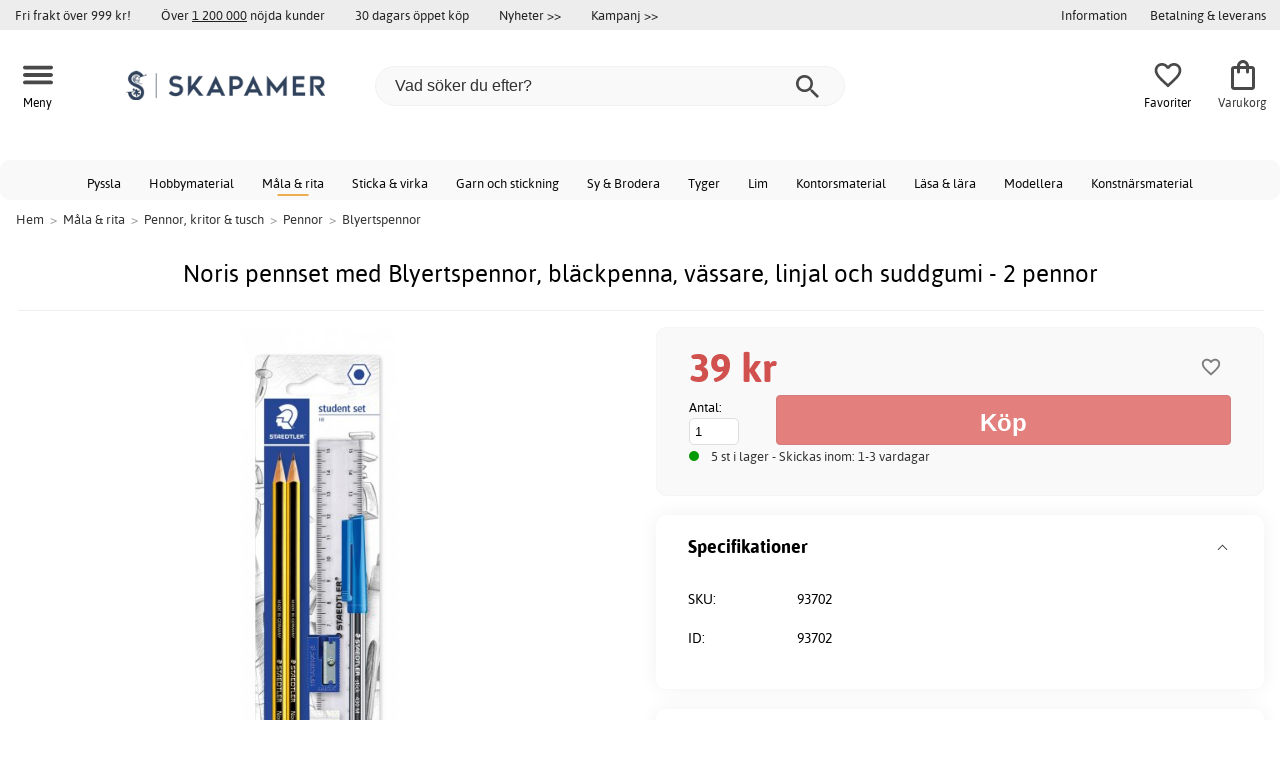

--- FILE ---
content_type: text/html; charset=iso-8859-1
request_url: https://www.skapamer.se/noris-pennset-med-blyertspennor-blackpenna-vassare-linjal-och-suddgumi-2-pennor
body_size: 17765
content:
<!DOCTYPE html>
<html xmlns="http://www.w3.org/1999/xhtml"
xmlns:og="http://opengraphprotocol.org/schema/"
xmlns:fb="http://www.facebook.com/2008/fbml" dir="ltr" lang="sv">
<head>



<!--cache bof product-93702 2026-01-20 03:33:48 https://www.skapamer.se/product-93702/noris-pennset-med-blyertspennor-blackpenna-vassare-linjal-och-suddgumi-2-pennor--><meta http-equiv="Content-Type" content="text/html; charset=iso-8859-1" />
<title>Noris pennset med Blyertspennor, bläckpenna, vässare, linjal och suddgumi - 2 pennor - 39 kr - Blyertspennor - Skapamer.se</title>
<meta name="viewport" content="width=device-width, initial-scale=1"/><meta name="description" content="Köp Noris pennset med Blyertspennor, bläckpenna, vässare, linjal och suddgumi - 2 pennor - 39 kr!  Låga priser & stort utbud. Fri frakt över 999 kr - Skapamer.se" />
<meta http-equiv="imagetoolbar" content="no" />
<meta name="author" content="Skapamer.se" />
<meta name="generator" content="" />
<link rel="stylesheet" type="text/css" href="/includes/templates/template_ai/css/fontface.css" /><link rel="preload" href="/includes/templates/template_ai/fonts/Asap/asap-regular-webfont.woff2" as="font" type="font/woff2" crossorigin>
<link rel="preload" href="/includes/templates/template_ai/fonts/Asap/asap-bold-webfont.woff2" as="font" type="font/woff2" crossorigin>
<link rel="preload" href="/includes/templates/template_ai/fonts/Asap/asap-bolditalic-webfont.woff2" as="font" type="font/woff2" crossorigin>
<link rel="preload" href="/includes/templates/template_ai/fonts/Asap/asap-italic-webfont.woff2" as="font" type="font/woff2" crossorigin>
<link rel="stylesheet" type="text/css" href="//www.skapamer.se/min/?g=d6b718c7f5f92bae07a69437acdf6ee59f8f85f8.css&amp;1758279311" />


<meta property="og:title" content="Noris pennset med Blyertspennor, bläckpenna, vässare, linjal och suddgumi - 2 pennor - 39 kr - Blyertspennor - Skapamer.se"/>
<meta property="og:description" content="Köp Noris pennset med Blyertspennor, bläckpenna, vässare, linjal och suddgumi - 2 pennor - 39 kr!  Låga priser & stort utbud. Fri frakt över 999 kr - Skapamer.se"/>
<meta property="og:type" content="product"/>
<meta property="og:image" content="https://cdn.skapamer.com/img/89/6b/e8/c1/1000x1000/896be8c1d5c45f1977673dbefa45b1ca0c.jpg"/>
<meta property="og:site_name" content="Skapamer.se"/>
<link rel="canonical" href="https://www.skapamer.se/noris-pennset-med-blyertspennor-blackpenna-vassare-linjal-och-suddgumi-2-pennor"/>
<meta property="fb:admins" content="1670052657" /><meta property="fb:app_id" content="117854874938141" /><script>
	dl = { 
		site_id: "1",
		currency: "SEK",
		page_type: "product_info",
		page_type_key: "products_id",
		page_type_id: "93702",
		product_recommendations: ["88931","105452","71198","77901","52607","94561","44700","48012","93700","93825"],
		tid: "93702",
		products_name: "Noris pennset med Blyertspennor, bläckpenna, vässare, linjal och suddgumi - 2 pennor",
		products_price_ex : 31.2,
		products_price_inc : 39,
		base_products_price_inc : 39,
		products_image : "https://cdn.skapamer.com/img/89/6b/e8/c1/1000x1000/896be8c1d5c45f1977673dbefa45b1ca0c.jpg",
		products_url : "https://www.skapamer.se/noris-pennset-med-blyertspennor-blackpenna-vassare-linjal-och-suddgumi-2-pennor",
		products_model : "M57-120SET BKD",
		products_brand : "Staedtler",
		products_category_1: "Måla &amp; rita",
		products_category_2: "Pennor, kritor &amp; tusch",
		products_category_3: "Pennor",
		products_category_4: "Blyertspennor",
		products_categories : ["Måla &amp; rita","Pennor, kritor &amp; tusch","Pennor","Blyertspennor"] 
	}
</script><!--ANALYTICS_HTML--><script>uhistory = {};</script><script>dl.trck = true;</script><!-- Global site tag (gtag.js) - Google Ads: 1010632263 -->
        <script async src="https://www.googletagmanager.com/gtag/js?id=AW-1010632263"></script>
        <script>
            window.dataLayer = window.dataLayer || [];
            function gtag(){dataLayer.push(arguments);}
            gtag('js', new Date());
            
                        gtag("consent", "default", {
    "ad_storage": "denied",
    "analytics_storage": "denied",
    "ad_user_data": "denied",
    "ad_personalization": "denied"
});
                        
            
                gtag('config', 'AW-1010632263',{
                allow_enhanced_conversions: 'true',
                cookie_domain: '.www.skapamer.se'});
                
            
                    gtag('config', 'UA-17459675-1',{
                anonymize_ip: 'true',
                site_speed_sample_rate: 100,
                cookie_domain: '.www.skapamer.se',
                cookie_prefix: 'UA'});
                    
            
            gtag('config', 'G-9XNJ4876MQ',{
                link_attribution: 'true',
                anonymize_ip: 'true',
                site_speed_sample_rate: 100,
                cookie_domain: '.www.skapamer.se',
                cookie_prefix: 'GA4'});
            
            
        gtag('event', 'page_view',
            {'send_to': 'AW-1010632263', 'ecomm_prodid': '93702','ecomm_pagetype':'product','ecomm_rec_prodid': dl.product_recommendations,'ecomm_pvalue': 39,'ecomm_totalvalue': 39,'count_visited_products': '','count_visited_prod_or_cat': '0','allow_rm': 'pending'}
        );
        
                        gtag('event', 'view_item', {
                send_to: "UA-17459675-1",
                currency: dl.currency,
                value: dl.products_price_ex,
                items: [ {
                id: "93702",
                name: dl.products_name,
                price: dl.products_price_ex,
                currency: dl.currency,
                quantity: 1,
                category: "Måla & rita/Pennor, kritor & tusch/Pennor"}
                ]});
            
            var gtag_active = true;
                gtag('event', 'view_item', {
                send_to: "G-9XNJ4876MQ",
                currency: dl.currency,
                value: dl.products_price_ex,
                items: [ {
                index: 0,
                item_id: "93702",
                item_name: dl.products_name,
                price: dl.products_price_ex,
                currency: dl.currency,
                quantity: 1,
                item_category: "Pennor",
                item_category2: "Pennor, kritor & tusch",
                item_category3: "Måla & rita"}
                ]});
            
        </script>
    </head>


<body class="winter" id="productinfoBody">
<!--GTM_BODY--><div id="pad_top"><div class="customer_info_row"><div class="center_menu"><div class="top_bar_arg_holder"><div class="arg">Fri frakt över 999 kr!</div><div class="arg secondary desktop">Över <span style="text-decoration:underline;">1 200 000</span> nöjda kunder</div><div class="arg secondary desktop">30 dagars öppet köp</div></div><div class="top_bar_links_holder"><div class="arg top_bar_link new divhref" href="/?aggregation=all&filter=-new&sort_order=1">Nyheter >></div><div class="arg top_bar_link sale divhref" href="/?aggregation=all&filter=-special">Kampanj >></div></div><div class="top_bar_drop_holder"><div id="dropMenuWrapper">
       <div id="dropMenu">
          <ul class="level1">				
              <li class="submenu"><div><button class="mobile_info_text">Information</button></div>
              <ul class="level2">
          <li><a href="/kopvillkor">Köpvillkor</a></li>
          <li><a href="/om-cookies">Cookiepolicy</a></li>
          <li><a href="https://www.skapamer.se/#setcookies">Cookies</a></li>
          <li><a href="/integritetspolicy">Integritetspolicy</a></li>
          <li><a href="https://www.skapamer.se//faq">Frågor och svar</a></li>
          <li><a href="https://www.skapamer.se//contact_us">Kundservice</a></li>
</ul>
            </li><li><a href="/betalning-leverans"><div>Betalning & leverans</div></a></li>     
          </ul>
  </div>
   
</div></div></div></div><div id="float_menu"><div class="center_menu"><div class="logo_top_row"><div class="top_button_holder top_menu_button_holder"><div class="top_menu_button top_button"><span class="top_icon_holder svg_menu_button"><svg viewBox="0 0 199.39 124.52" fill="#494949" width="30" height="30" ><g><g><path d="M12.51,74.76c1.55,0,3.09,0,4.64,0c4.24,0,8.48,0,12.72,0c6.24,0,12.48,0,18.72,0c7.65,0,15.3,0,22.96,0 c8.34,0,16.68,0,25.03,0c8.42,0,16.84,0,25.26,0c7.89,0,15.78,0,23.67,0c6.64,0,13.27,0,19.91,0c4.8,0,9.59,0,14.39,0 c2.26,0,4.52,0.02,6.78,0c0.1,0,0.2,0,0.29,0c3.21,0,6.57-1.39,8.84-3.66c2.17-2.17,3.8-5.73,3.66-8.84 c-0.14-3.23-1.21-6.59-3.66-8.84c-2.45-2.25-5.45-3.66-8.84-3.66c-1.55,0-3.09,0-4.64,0c-4.24,0-8.48,0-12.72,0 c-6.24,0-12.48,0-18.72,0c-7.65,0-15.3,0-22.96,0c-8.34,0-16.68,0-25.03,0c-8.42,0-16.84,0-25.26,0c-7.89,0-15.78,0-23.67,0 c-6.64,0-13.27,0-19.91,0c-4.8,0-9.59,0-14.39,0c-2.26,0-4.52-0.02-6.78,0c-0.1,0-0.2,0-0.29,0c-3.21,0-6.57,1.39-8.84,3.66 c-2.17,2.17-3.8,5.73-3.66,8.84c0.14,3.23,1.21,6.59,3.66,8.84C6.12,73.35,9.12,74.76,12.51,74.76L12.51,74.76z"></path></g></g><g><g><path d="M12.51,124.51c1.55,0,3.09,0,4.64,0c4.24,0,8.48,0,12.72,0c6.24,0,12.48,0,18.72,0c7.65,0,15.3,0,22.96,0 c8.34,0,16.68,0,25.03,0c8.42,0,16.84,0,25.26,0c7.89,0,15.78,0,23.67,0c6.64,0,13.27,0,19.91,0c4.8,0,9.59,0,14.39,0 c2.26,0,4.52,0.02,6.78,0c0.1,0,0.2,0,0.29,0c3.21,0,6.57-1.39,8.84-3.66c2.17-2.17,3.8-5.73,3.66-8.84 c-0.14-3.23-1.21-6.59-3.66-8.84c-2.45-2.25-5.45-3.66-8.84-3.66c-1.55,0-3.09,0-4.64,0c-4.24,0-8.48,0-12.72,0 c-6.24,0-12.48,0-18.72,0c-7.65,0-15.3,0-22.96,0c-8.34,0-16.68,0-25.03,0c-8.42,0-16.84,0-25.26,0c-7.89,0-15.78,0-23.67,0 c-6.64,0-13.27,0-19.91,0c-4.8,0-9.59,0-14.39,0c-2.26,0-4.52-0.02-6.78,0c-0.1,0-0.2,0-0.29,0c-3.21,0-6.57,1.39-8.84,3.66 c-2.17,2.17-3.8,5.73-3.66,8.84c0.14,3.23,1.21,6.59,3.66,8.84C6.12,123.1,9.12,124.51,12.51,124.51L12.51,124.51z"></path></g></g><g><g><path d="M12.51,25.01c1.55,0,3.09,0,4.64,0c4.24,0,8.48,0,12.72,0c6.24,0,12.48,0,18.72,0c7.65,0,15.3,0,22.96,0 c8.34,0,16.68,0,25.03,0c8.42,0,16.84,0,25.26,0c7.89,0,15.78,0,23.67,0c6.64,0,13.27,0,19.91,0c4.8,0,9.59,0,14.39,0 c2.26,0,4.52,0.02,6.78,0c0.1,0,0.2,0,0.29,0c3.21,0,6.57-1.39,8.84-3.66c2.17-2.17,3.8-5.73,3.66-8.84 c-0.14-3.23-1.21-6.59-3.66-8.84c-2.45-2.25-5.45-3.66-8.84-3.66c-1.55,0-3.09,0-4.64,0c-4.24,0-8.48,0-12.72,0 c-6.24,0-12.48,0-18.72,0c-7.65,0-15.3,0-22.96,0c-8.34,0-16.68,0-25.03,0c-8.42,0-16.84,0-25.26,0c-7.89,0-15.78,0-23.67,0 c-6.64,0-13.27,0-19.91,0c-4.8,0-9.59,0-14.39,0c-2.26,0-4.52-0.02-6.78,0c-0.1,0-0.2,0-0.29,0c-3.21,0-6.57,1.39-8.84,3.66 C1.5,5.84-0.13,9.4,0.01,12.51c0.14,3.23,1.21,6.59,3.66,8.84C6.12,23.59,9.12,25.01,12.51,25.01L12.51,25.01z"></path></g></g></svg></span><span class="text">Meny</span></div></div><div class="top_button_holder top_search_button_holder"><span class="top_button"><span class="top_icon_holder svg_search_button"><svg viewBox="0 0 32 32" version="1.1" fill="#494949" width="30" height="30" ><g stroke-width="1" stroke="none" fill-rule="evenodd" fill="#494949" ><g fill-rule="nonzero"><g><g><path d="M22.7927273,20.1149091 L21.3338182,20.1149091 L20.7869091,19.6567273 C22.5178182,17.5549091 23.6130909,14.9032727 23.6130909,11.8850909 C23.6130909,5.30327273 18.3243636,0 11.7614545,0 C5.28872727,0 0,5.30327273 0,11.8850909 C0,18.4683636 5.28727273,23.7716364 11.8516364,23.7716364 C14.7694545,23.7716364 17.504,22.6734545 19.6014545,20.9367273 L20.1483636,21.3949091 L20.1483636,22.8567273 L29.2654545,32 L32,29.2567273 L22.7927273,20.1149091 Z M11.8516364,20.1149091 C7.29309091,20.1149091 3.648,16.4567273 3.648,11.8850909 C3.648,7.31490909 7.29309091,3.65672727 11.8516364,3.65672727 C16.4101818,3.65672727 20.0581818,7.31636364 20.0581818,11.8850909 C20.0581818,16.4567273 16.4116364,20.1149091 11.8545455,20.1149091 L11.8516364,20.1149091 Z"></path></g></g></g></g></svg></span><span class="text">Sök</span></span></div><div class="top_button_holder top_filter_button_holder"><span class="top_button"><span class="top_filter_icon svg_filter_button">
										<svg viewBox="0 0 48 48" xmlns="http://www.w3.org/2000/svg" fill="#494949" width="30" height="30" ><g stroke-width="0"></g><g stroke-linecap="round" stroke-linejoin="round"></g><g> <title>filter-horizontal</title> <g id="Layer_2" data-name="Layer 2"> <g id="invisible_box" data-name="invisible box"> <rect width="48" height="48" fill="none"></rect> </g> <g id="icons_Q2" data-name="icons Q2"> <path d="M41.8,8H21.7A6.2,6.2,0,0,0,16,4a6,6,0,0,0-5.6,4H6.2A2.1,2.1,0,0,0,4,10a2.1,2.1,0,0,0,2.2,2h4.2A6,6,0,0,0,16,16a6.2,6.2,0,0,0,5.7-4H41.8A2.1,2.1,0,0,0,44,10,2.1,2.1,0,0,0,41.8,8ZM16,12a2,2,0,1,1,2-2A2,2,0,0,1,16,12Z"></path> <path d="M41.8,22H37.7A6.2,6.2,0,0,0,32,18a6,6,0,0,0-5.6,4H6.2a2,2,0,1,0,0,4H26.4A6,6,0,0,0,32,30a6.2,6.2,0,0,0,5.7-4h4.1a2,2,0,1,0,0-4ZM32,26a2,2,0,1,1,2-2A2,2,0,0,1,32,26Z"></path> <path d="M41.8,36H24.7A6.2,6.2,0,0,0,19,32a6,6,0,0,0-5.6,4H6.2a2,2,0,1,0,0,4h7.2A6,6,0,0,0,19,44a6.2,6.2,0,0,0,5.7-4H41.8a2,2,0,1,0,0-4ZM19,40a2,2,0,1,1,2-2A2,2,0,0,1,19,40Z"></path> </g> </g> </g></svg>

										</span><span class="text">Filter</span></span></div><a href="/" class="mobile_logo_container"><div class="mobile_logo"><img src="images/logos/site-SE-logo_250w.png" alt="Skapamer.se"></div></a><a href="/" class="desktop_logo_container"><div class="desktop_logo"><img src="images/logos/site-SE-logo_250w.png" alt="Skapamer.se"></div></a><div class="search_holder"><div class="search_container"><div id="SearchBar" class="search_bar"><form name="quick_find_header" action="https://www.skapamer.se/index.php?main_page=advanced_search_result" method="get" id="ajaxSearchForm"><input type="hidden" name="main_page" value="advanced_search_result" /><span id="product_records" number="10"></span><input type="text" name="keyword" class="searchboxinput" target=".suggestions" autocomplete="off" size="6" placeholder="Vad söker du efter?" aria-label="Vad söker du efter?" /><div class="search_button_holder"><button class="search_button" type="submit"><span class="search_button_icon"><svg viewBox="0 0 32 32" version="1.1"  fill="#494949" width="23" height="23" ><g stroke-width="1" stroke="none" fill-rule="evenodd" fill="#494949" ><g fill-rule="nonzero"><g><g><path d="M22.7927273,20.1149091 L21.3338182,20.1149091 L20.7869091,19.6567273 C22.5178182,17.5549091 23.6130909,14.9032727 23.6130909,11.8850909 C23.6130909,5.30327273 18.3243636,0 11.7614545,0 C5.28872727,0 0,5.30327273 0,11.8850909 C0,18.4683636 5.28727273,23.7716364 11.8516364,23.7716364 C14.7694545,23.7716364 17.504,22.6734545 19.6014545,20.9367273 L20.1483636,21.3949091 L20.1483636,22.8567273 L29.2654545,32 L32,29.2567273 L22.7927273,20.1149091 Z M11.8516364,20.1149091 C7.29309091,20.1149091 3.648,16.4567273 3.648,11.8850909 C3.648,7.31490909 7.29309091,3.65672727 11.8516364,3.65672727 C16.4101818,3.65672727 20.0581818,7.31636364 20.0581818,11.8850909 C20.0581818,16.4567273 16.4116364,20.1149091 11.8545455,20.1149091 L11.8516364,20.1149091 Z"></path></g></g></g></g></svg></span></button><button class="close_search_button ajaxSearchClose" type="submit"><span class="svg_close_search_button_icon">
								    	<svg viewBox="0 0 20 20" version="1.1"><g stroke-width="1" stroke="none" fill-rule="evenodd" fill="none"><g fill-rule="nonzero" fill="#333"><polygon points="20 2 18 0 10 8 2 0 0 2 8 10 0 18 2 20 10 12 18 20 20 18 12 10"></polygon></g></g></svg>
								    </span></button></div></form></div><div class="suggestions"></div></div></div><div class="top_button_holder top_fav_button_holder divhref" href="/list" >
											<div class=" top_button top_button" ><span class="top_icon_holder svg_fav_button"><svg xmlns="http://www.w3.org/2000/svg" fill="#494949" focusable="false" aria-hidden="true" width="32" height="32" viewBox="0 0 24 24"><path d="M16.5 3c-1.74 0-3.41.81-4.5 2.09C10.91 3.81 9.24 3 7.5 3 4.42 3 2 5.42 2 8.5c0 3.78 3.4 6.86 8.55 11.54L12 21.35l1.45-1.32C18.6 15.36 22 12.28 22 8.5 22 5.42 19.58 3 16.5 3m-4.4 15.55-.1.1-.1-.1C7.14 14.24 4 11.39 4 8.5 4 6.5 5.5 5 7.5 5c1.54 0 3.04.99 3.57 2.36h1.87C13.46 5.99 14.96 5 16.5 5c2 0 3.5 1.5 3.5 3.5 0 2.89-3.14 5.74-7.9 10.05"/></svg><span class="fav_count_badge"></span></span><span class="text">Favoriter</span></div>

											</div><div class="top_button_holder divhref" id="top_cart_container"   href="/index.php?main_page=checkout">
													<a class="shopping_bag top_button to_checkout"  href="/index.php?main_page=checkout">
														<span class="top_icon_holder go_to_checkout svg_cart_icon"><svg xmlns="http://www.w3.org/2000/svg" fill="#494949" focusable="false" aria-hidden="true" width="36" height="36" viewBox="0 0 24 24"><path d="M18 6h-2c0-2.21-1.79-4-4-4S8 3.79 8 6H6c-1.1 0-2 .9-2 2v12c0 1.1.9 2 2 2h12c1.1 0 2-.9 2-2V8c0-1.1-.9-2-2-2m-6-2c1.1 0 2 .9 2 2h-4c0-1.1.9-2 2-2m6 16H6V8h2v2c0 .55.45 1 1 1s1-.45 1-1V8h4v2c0 .55.45 1 1 1s1-.45 1-1V8h2z"/></svg><span class="cart_count_on_button"></span></span><span class="text">Varukorg</span>
													</a>
												</div></div></div></div>
		</div><div class="search_holder_row"><input class="search_holder_row_input" size="6" placeholder="Vad söker du efter?" aria-label="Vad söker du efter?"/><div class="search_button_holder"><button class="search_button" type="submit"><span class="search_button_icon"><svg viewBox="0 0 32 32" version="1.1"  fill="#494949" width="23" height="23" ><g stroke-width="1" stroke="none" fill-rule="evenodd" fill="#494949" ><g fill-rule="nonzero"><g><g><path d="M22.7927273,20.1149091 L21.3338182,20.1149091 L20.7869091,19.6567273 C22.5178182,17.5549091 23.6130909,14.9032727 23.6130909,11.8850909 C23.6130909,5.30327273 18.3243636,0 11.7614545,0 C5.28872727,0 0,5.30327273 0,11.8850909 C0,18.4683636 5.28727273,23.7716364 11.8516364,23.7716364 C14.7694545,23.7716364 17.504,22.6734545 19.6014545,20.9367273 L20.1483636,21.3949091 L20.1483636,22.8567273 L29.2654545,32 L32,29.2567273 L22.7927273,20.1149091 Z M11.8516364,20.1149091 C7.29309091,20.1149091 3.648,16.4567273 3.648,11.8850909 C3.648,7.31490909 7.29309091,3.65672727 11.8516364,3.65672727 C16.4101818,3.65672727 20.0581818,7.31636364 20.0581818,11.8850909 C20.0581818,16.4567273 16.4116364,20.1149091 11.8545455,20.1149091 L11.8516364,20.1149091 Z"></path></g></g></g></g></svg></span></button><button class="close_search_button ajaxSearchClose" type="submit"><span class="svg_close_search_button_icon">
								    	<svg viewBox="0 0 20 20" version="1.1"><g stroke-width="1" stroke="none" fill-rule="evenodd" fill="none"><g fill-rule="nonzero" fill="#333"><polygon points="20 2 18 0 10 8 2 0 0 2 8 10 0 18 2 20 10 12 18 20 20 18 12 10"></polygon></g></g></svg>
								    </span></button></div></div>
<!--bof-header logo and navigation display-->
 
<div id="leftshaddow"><div id="mainWrapper" site_id="1" category_id="1401" products_id="93702" >
				<div class="top_menu"> 
					<div class="navbar"><div class="cat_menu"><ul class="nav"><li class="">
							<div class="pop_up_cat_wrapper">
								<a href="/pyssla" a_cat="2918" p_cat="0" class="menulink top">Pyssla</a>
								</div>
								</li><li class="">
							<div class="pop_up_cat_wrapper">
								<a href="/hobbymaterial" a_cat="560" p_cat="2918" class="menulink top">Hobbymaterial</a>
								</div>
								</li><li class="">
							<div class="pop_up_cat_wrapper">
								<a href="/mala-rita" a_cat="2068" p_cat="0" class="menulink top">Måla & rita</a>
								</div>
								</li><li class="">
							<div class="pop_up_cat_wrapper">
								<a href="/sticka-virka" a_cat="2403" p_cat="0" class="menulink top">Sticka & virka</a>
								</div>
								</li><li class="">
							<div class="pop_up_cat_wrapper">
								<a href="/garn" a_cat="1575" p_cat="2403" class="menulink top">Garn och stickning</a>
								</div>
								</li><li class="">
							<div class="pop_up_cat_wrapper">
								<a href="/sy-brodera" a_cat="2067" p_cat="0" class="menulink top">Sy & Brodera</a>
								</div>
								</li><li class="">
							<div class="pop_up_cat_wrapper">
								<a href="/tyger" a_cat="1762" p_cat="2067" class="menulink top">Tyger</a>
								</div>
								</li><li class="">
							<div class="pop_up_cat_wrapper">
								<a href="/lim" a_cat="683" p_cat="2393" class="menulink top">Lim</a>
								</div>
								</li><li class="">
							<div class="pop_up_cat_wrapper">
								<a href="/kontorsmaterial" a_cat="2687" p_cat="0" class="menulink top">Kontorsmaterial</a>
								</div>
								</li><li class="">
							<div class="pop_up_cat_wrapper">
								<a href="/lasa-lara" a_cat="2700" p_cat="0" class="menulink top">Läsa & lära</a>
								</div>
								</li><li class="">
							<div class="pop_up_cat_wrapper">
								<a href="/barnlera" a_cat="1937" p_cat="1274" class="menulink top">Modellera</a>
								</div>
								</li><li class="">
							<div class="pop_up_cat_wrapper">
								<a href="/konstnarsmaterial" a_cat="963" p_cat="0" class="menulink top">Konstnärsmaterial</a>
								</div>
								</li></ul><a href="#" class="mobile_menu_button"></a></div></div>				 </div> 
				 											<div class="crumbholder"><div id="navBreadCrumb"><span class="home count5" type="home">  <a href="/">Hem</a><span class="bcsep">&gt;</span></span><span class="index count5" type="index"><span><a href="/mala-rita"><span>Måla & rita</span></a></span><span class="bcsep">&gt;</span></span><span class="index count5" type="index"><span><a href="/pennor-kritor-tusch"><span>Pennor, kritor & tusch</span></a></span><span class="bcsep">&gt;</span></span><span class="index count5" type="index"><span><a href="/pennor"><span>Pennor</span></a></span><span class="bcsep">&gt;</span></span><span class="index count5" type="index"><span><a href="/blyertspennor"><span>Blyertspennor</span></a></span></span></div></div>
					
  <div width="999" border="0" cellspacing="0" cellpadding="0" id="contentMainWrapper" summary="content">
<div class="top_level_menu" style="display:none;"><div id="left_menu_categories" style="display:"><ul class="jqNavigation"><li class=" normal  exp top">
																					<a href="/pyssla" a_cat="2918" class="menulink"><span class="name">Pyssla</span></a><span id="cat_2918" class="toggle expandable"></span></li><li class=" normal  exp top">
																					<a href="/mala-rita" a_cat="2068" class="menulink"><span class="name">Måla & rita</span></a><span id="cat_2068" class="toggle expandable"></span></li><li class=" normal  exp top">
																					<a href="/sticka-virka" a_cat="2403" class="menulink"><span class="name">Sticka & virka</span></a><span id="cat_2403" class="toggle expandable"></span></li><li class=" normal  exp top">
																					<a href="/sy-brodera" a_cat="2067" class="menulink"><span class="name">Sy & Brodera</span></a><span id="cat_2067" class="toggle expandable"></span></li><li class=" normal  nonexp top">
																					<a href="/fyndhorna" a_cat="1862" class="menulink"><span class="name">Fyndhörna</span></a></li><li class=" normal  exp top">
																					<a href="/kontorsmaterial" a_cat="2687" class="menulink"><span class="name">Kontorsmaterial</span></a><span id="cat_2687" class="toggle expandable"></span></li><li class=" normal  exp top">
																					<a href="/hogtider" a_cat="2976" class="menulink"><span class="name">Högtider</span></a><span id="cat_2976" class="toggle expandable"></span></li><li class=" normal  exp top">
																					<a href="/lasa-lara" a_cat="2700" class="menulink"><span class="name">Läsa & lära</span></a><span id="cat_2700" class="toggle expandable"></span></li><li class=" normal  exp top">
																					<a href="/skola-utveckling" a_cat="2983" class="menulink"><span class="name">Skola & utveckling</span></a><span id="cat_2983" class="toggle expandable"></span></li><li class=" normal  exp top">
																					<a href="/konstnarsmaterial" a_cat="963" class="menulink"><span class="name">Konstnärsmaterial</span></a><span id="cat_963" class="toggle expandable"></span></li><hr class="separator"/>  <li><div id="special_category_css" class="menulink divhref" href="/?aggregation=all&filter=-special">Kampanjprodukter</div></li>
  <li><div id="new_category_css" class="menulink divhref" href="/?aggregation=all&filter=-new&sort_order=1">Nyheter</div></li>
  <li><div id="featured_category_css" class="menulink divhref" href="/?aggregation=all&filter=-rec">Rekommenderade produkter</div></li>
  <li><div id="all_category_css" class="menulink divhref" href="/?aggregation=all">Alla produkter</div></li>
  <li><a id="brands_css" class="menulink divhref" href="/brands">Varumärken</a></li>
</ul></div>
</div><div class="categories_menu" ><div id="left_menu_categories" style="display:"><ul class="jqNavigation"><li class="on normal  exp top">
																					<a href="/mala-rita" a_cat="2068" class="menulink on"><span class="name">Måla & rita</span></a><span id="cat_2068" class="toggle expandable active"></span>
<ul id="cat_holder_2068">
<li class="on normal  exp">
																					<a href="/pennor-kritor-tusch" a_cat="1393" class="menulink on"><span class="name">Pennor, kritor & tusch</span></a><span id="cat_1393" class="toggle expandable active"></span>
<ul id="cat_holder_1393">
<li class="on normal  exp">
																					<a href="/pennor" a_cat="1394" class="menulink on"><span class="name">Pennor</span></a><span id="cat_1394" class="toggle expandable active"></span>
<ul id="cat_holder_1394">
<li class=" normal  nonexp">
																					<a href="/tuschpennor" a_cat="1403" class="menulink"><span class="name">Tuschpennor</span></a></li><li class=" normal  exp">
																					<a href="/markers" a_cat="2523" class="menulink"><span class="name">Markers</span></a><span id="cat_2523" class="toggle expandable"></span></li><li class=" normal  nonexp">
																					<a href="/fiberpennor" a_cat="2535" class="menulink"><span class="name">Fiberpennor</span></a></li><li class=" normal  nonexp">
																					<a href="/fargpennor" a_cat="1418" class="menulink"><span class="name">Färgpennor</span></a></li><li class=" normal  nonexp">
																					<a href="/blackpennor" a_cat="1397" class="menulink"><span class="name">Bläckpennor</span></a></li><li class=" normal  nonexp">
																					<a href="/fineliners" a_cat="2370" class="menulink"><span class="name">Fineliners</span></a></li><li class="on normal  nonexp">
																					<a href="/blyertspennor" a_cat="1401" class="menulink on currentcat"><span class="name">Blyertspennor</span></a></li><li class=" normal  nonexp">
																					<a href="/markpennor" a_cat="1398" class="menulink"><span class="name">Märkpennor</span></a></li><li class=" normal  nonexp">
																					<a href="/barnpennor" a_cat="2386" class="menulink"><span class="name">Barnpennor</span></a></li><li class=" normal  nonexp">
																					<a href="/tusch-black" a_cat="1558" class="menulink"><span class="name">India ink</span></a></li><li class=" normal  nonexp">
																					<a href="/skisspennor" a_cat="2442" class="menulink"><span class="name">Skisspennor</span></a></li><li class=" normal  nonexp">
																					<a href="/akvarellpennor" a_cat="1548" class="menulink"><span class="name">Akvarellpennor</span></a></li><li class=" normal  nonexp">
																					<a href="/whiteboardpennor" a_cat="1547" class="menulink"><span class="name">Whiteboardpennor</span></a></li><li class=" normal  nonexp">
																					<a href="/stiftpennor" a_cat="1414" class="menulink"><span class="name">Stiftpennor</span></a></li><li class=" normal  nonexp">
																					<a href="/penselpennor" a_cat="2371" class="menulink"><span class="name">Penselpennor</span></a></li><li class=" normal  nonexp">
																					<a href="/pastellpennor" a_cat="2541" class="menulink"><span class="name">Pastellpennor</span></a></li><li class=" normal  nonexp">
																					<a href="/gelpennor" a_cat="1395" class="menulink"><span class="name">Gelpennor</span></a></li><li class=" normal  nonexp">
																					<a href="/grafitpennor" a_cat="1427" class="menulink"><span class="name">Kolpennor</span></a></li><li class=" normal  nonexp">
																					<a href="/overstrykningspennor" a_cat="2372" class="menulink"><span class="name">Överstrykningspennor</span></a></li><li class=" normal  nonexp">
																					<a href="/reservoarpennor" a_cat="1510" class="menulink"><span class="name">Reservoarpennor</span></a></li><li class=" normal  nonexp">
																					<a href="/textilpennor" a_cat="2703" class="menulink"><span class="name">Textilpennor</span></a></li><li class=" normal  nonexp">
																					<a href="/ovriga-pennor-pennset" a_cat="2824" class="menulink"><span class="name">Övriga pennor & pennset</span></a></li><li class=" normal  nonexp">
																					<a href="/oljepennor" a_cat="2711" class="menulink"><span class="name">Oljepennor</span></a></li>            </ul>
</li><li class=" normal  exp">
																					<a href="/kritor" a_cat="1409" class="menulink"><span class="name">Kritor</span></a><span id="cat_1409" class="toggle expandable"></span></li><li class=" normal  exp">
																					<a href="/tillbehor-till-pennor-kritor" a_cat="1415" class="menulink"><span class="name">Tillbehör till pennor & kritor</span></a><span id="cat_1415" class="toggle expandable"></span></li><li class=" normal  exp">
																					<a href="/kalligrafi" a_cat="1420" class="menulink"><span class="name">Kalligrafi</span></a><span id="cat_1420" class="toggle expandable"></span></li>        </ul>
</li><li class=" normal  exp">
																					<a href="/block" a_cat="1404" class="menulink"><span class="name">Block</span></a><span id="cat_1404" class="toggle expandable"></span></li><li class=" normal  exp">
																					<a href="/malardukar-pannaer" a_cat="520" class="menulink"><span class="name">Målardukar & pannåer</span></a><span id="cat_520" class="toggle expandable"></span></li><li class=" normal  exp">
																					<a href="/fernissa-malarmedier" a_cat="1358" class="menulink"><span class="name">Fernissa & målarmedier</span></a><span id="cat_1358" class="toggle expandable"></span></li><li class=" normal  exp">
																					<a href="/stafflier-malartillbehor" a_cat="1223" class="menulink"><span class="name">Målartillbehör & stafflier</span></a><span id="cat_1223" class="toggle expandable"></span></li><li class=" normal  exp">
																					<a href="/malarbocker" a_cat="2185" class="menulink"><span class="name">Målarböcker</span></a><span id="cat_2185" class="toggle expandable"></span></li><li class=" normal  nonexp">
																					<a href="/farger-for-kropp-ansikte" a_cat="2858" class="menulink"><span class="name">Färger för kropp & ansikte</span></a></li><li class=" normal  exp">
																					<a href="/rittavlor-ritplattor" a_cat="2957" class="menulink"><span class="name">Rittavlor & ritplattor</span></a><span id="cat_2957" class="toggle expandable"></span></li><li class=" normal  exp">
																					<a href="/pastellkritor" a_cat="1756" class="menulink"><span class="name">Akvarell- & pastellkritor</span></a><span id="cat_1756" class="toggle expandable"></span></li><li class=" normal  exp">
																					<a href="/konstnarsfarger" a_cat="1315" class="menulink"><span class="name">Konstnärsfärg</span></a><span id="cat_1315" class="toggle expandable"></span></li><li class=" normal  exp">
																					<a href="/hobbyfarg" a_cat="459" class="menulink"><span class="name">Hobbyfärg</span></a><span id="cat_459" class="toggle expandable"></span></li><li class=" normal  exp">
																					<a href="/malarset" a_cat="2674" class="menulink"><span class="name">Målarset</span></a><span id="cat_2674" class="toggle expandable"></span></li><li class=" normal  exp">
																					<a href="/penslar" a_cat="1221" class="menulink"><span class="name">Penslar</span></a><span id="cat_1221" class="toggle expandable"></span></li><li class=" normal  exp">
																					<a href="/tryck-tryckfarg" a_cat="2313" class="menulink"><span class="name">Tryck</span></a><span id="cat_2313" class="toggle expandable"></span></li><li class=" normal  nonexp">
																					<a href="/schabloner" a_cat="472" class="menulink"><span class="name">Schabloner</span></a></li><li class=" normal  nonexp">
																					<a href="/lar-dig-teckna-bocker" a_cat="2671" class="menulink"><span class="name">Lär dig teckna-böcker</span></a></li>    </ul>
</li></ul></div>
</div><div id="navColumnMain" style="width:100%">










<div class="centerColumn" id="productGeneral">









<div class="informationback">

<div class="informationbox">




    <div class="prod_holder_half" style="float:right;">
        <div class="infodisplay_headerbox">

		<h1>Noris pennset med Blyertspennor, bläckpenna, vässare, linjal och suddgumi - 2 pennor</h1>
			<div class="infodisplaybox_modelnr"><div class="itemmodel">Art: <span>93702</span> | PG: M57</div></div>		

        </div>
        
        
		 
		    <!-- bof: dgReviews-->

    <br/>
<!-- eof: also_purchased -->
            <!--eof Product date added/available -->			







        

    </div>

    
  <div class="prod_holder_half infodisplay_left">

        
		
		<!--bof Main Product Image -->
		
		<div class="infodisplay_mainimage centeredContent">
			<div class="p_wrap" id="productMainImage">
				<center><div class="p_images_holder no_extra"><div class="pimg_nav">
													<button class="pimg prev"></button>
													<div class="product_slideshow_holder">
												
														<div id="prod_slideshow" class="slides"><div class="prod_slide" id="slide-1">
									<span class="main_imgholder modal_image" group="imagegroup" title="Noris pennset med Blyertspennor, bläckpenna, vässare, linjal och suddgumi - 2 pennor" href="https://cdn.skapamer.com/img/89/6b/e8/c1/1000x1000/896be8c1d5c45f1977673dbefa45b1ca0c.jpg">
										
									<img src="https://cdn2.skapamer.com/img/89/6b/e8/c1/600x600/896be8c1d5c45f1977673dbefa45b1ca0c.jpg" alt="Noris pennset med Blyertspennor, bläckpenna, vässare, linjal och suddgumi - 2 pennor" title="Noris pennset med Blyertspennor, bläckpenna, vässare, linjal och suddgumi - 2 pennor" width="600" height="600" fetchpriority="high"  srcset="https://cdn2.skapamer.com/img/89/6b/e8/c1/600x600/896be8c1d5c45f1977673dbefa45b1ca0c.jpg 600w, https://cdn.skapamer.com/img/89/6b/e8/c1/400x400/896be8c1d5c45f1977673dbefa45b1ca0c.jpg 400w, https://cdn.skapamer.com/img/89/6b/e8/c1/300x300/896be8c1d5c45f1977673dbefa45b1ca0c.jpg 300w, https://cdn2.skapamer.com/img/89/6b/e8/c1/200x200/896be8c1d5c45f1977673dbefa45b1ca0c.jpg 200w"  /></span>
								</div></div>
													
													</div>
													<button class="pimg next"></button>
												</div></div></center><a href="https://cdn.skapamer.com/img/89/6b/e8/c1/1000x1000/896be8c1d5c45f1977673dbefa45b1ca0c.jpg" class="enlarge_image_link">Bild på Noris pennset med Blyertspennor, bläckpenna, vässare, linjal och suddgumi - 2 pennor</a>			<!--eof Main Product Image-->
				
			</div>
		</div>
			<!--bof Additional Product Images -->
			
		


		<!--eof Additional Product Images -->

                
                


<!--eof Tell a Friend button -->
		
				
		
			   

				  		
				
		<!--eof Reviews button and count -->


 
 		

					


    </div>
        
        
        
           
   
    

					  


<!--bof Product description -->








<div class="prod_holder_half cartaddreal_holder s" style="float:right;clear:right;"><div class="cartaddreal"><form name="cart_quantity" action="/noris-pennset-med-blyertspennor-blackpenna-vassare-linjal-och-suddgumi-2-pennor?action=add_product" method="post" enctype="multipart/form-data"><div class="button_price"><div class="cart_price_and_fav"><div class="cart_price_and_date"><div class="productPrices" itemprop="offers" itemscope itemtype="http://schema.org/Offer"> <span id="productPrices" itemprop="availability" content="http://schema.org/InStock"><span class="calc_price"><div class="price_row"><meta itemprop="priceCurrency" content="SEK"><meta itemprop="price" content="39"><span class="currentprice ">39&nbsp;kr</span></div></span></div></div>
																								<div class="fav"></div>
																							</div><div class="stock_and_button"><div class="qty_and_button"><div class="product_amount_form">
										<div class="product_amount_input">Antal: <input name="cart_quantity" value="1" size="2"/></div><input type="hidden" name="products_id" value="93702" /><input type="hidden" name="tid" value="93702" /></div><input class="cssButton button_in_cart"  type="submit" value="Köp" /></div><span class="cart_min_qty"></span><div id="productStock" class="stock_93702 instock" prid="93702"><div class="product_info_stock instock"><div class="stock_status_icon in_stock"></div><span>5 st i lager - Skickas inom: 1-3 vardagar</span></div></div></div><div class="accessories_holder"></div><div class="current_attributes" style="display:none;"><ul class="cartAttribsList"></ul></div></div></form></div></div><div class="start_dynamic prod_holder_half"></div><div class="prod_holder_half  infodisplaybox_holder">
			<div class="infodisplaybox"></div>
		</div><div class="prod_holder_half  products_specifications_holder">
								<div class="products_specifications p_wrap">
									<div class="header toggle_link active" shref=".products_specification_content" ><div class="header_icon" style="width: 1.5em; height: 1.5em;"></div><span class="toggle_drop" >Specifikationer</span></div>
									<div class="products_specification_content content">
									<div class="div_grid">
																 <div class="div_cell option">SKU:</div><div class="div_cell">93702</div><div class="div_cell option">ID:</div><div class="div_cell">93702</div>
														</div>
									</div>
								</div> </div><div class="prod_holder_half  "><div class="prod_info_category p_wrap" id="prod_info_category"><div class="header toggle_link active" shref=".prod_info_category_content" ><span class="header_icon" style="width: 1.5em; height: 1.5em;"></span><span class="toggle_drop" >Kategorier & taggar</span></div><div class="prod_info_category_content content"><div class="div_cell option">Varumärke:</div><div class="div_cell"><a href="/staedtler">Staedtler</a></div><div class="div_grid">
												<div class="div_cell option">Produktkategori:</div><div class="div_cell"><span id="first_cat"></span><span class="products_categories_row2" type="cPath" tag_navid="1401" navval="_2068_1393_1394_1401_" ><a href="/blyertspennor">
																						<span >Blyertspennor</span>
																					</a></span></div></div><div class="div_grid">
										<div class="div_cell option">Taggar:</div><div class="div_cell"><span tag_navid="1394"><a href="/pennor"><span>Pennor</span></a></span>, <span tag_navid="1393"><a href="/pennor-kritor-tusch"><span>Pennor, kritor & tusch</span></a></span>, <span tag_navid="2068"><a href="/mala-rita"><span>Måla & rita</span></a></span></div></div></div></div></div>
			




   

	




<!--eof Add to Cart Box-->







<!--bof Tell a Friend box -->








				




    


<div class="xsell-holder prod_holder_half"></div>					
					<!--eof Attributes Compare Module -->

				



			
			</div><div class="prod_holder_full other_products_suggestions" products_id="93702" current_category_id="1401" also_purchased="88931 105452 71198 77901 52607 94561 44700 48012 93700 93825 88870 88871 88830 45518 44676 97231 97239 101972 62554 94568 116820 22426 52616 52627 93661 93670 93671 93677 94047 94966 94971 111760 114305 45784 87403 100626 52603 100925 93701 46197" products_similiar_key=""></div>					

	</div>



	



</div>

	

<!--bof free ship icon  -->
<!--eof free ship icon  -->










<!--bof Quantity Discounts table -->
<!--eof Quantity Discounts table -->



















<!--bof Prev/Next bottom position -->
<!--eof Prev/Next bottom position -->











<!--COOKIE_CONSENT--></div>
</div>



	<div id="navSuppWrapper">
	<div id="navSupp">
		<div class="footer_section">
		<div class="footer_header">Varför handla på Skapamer.se</div>
		<ul><li>Låga priser & stort utbud</li><li>Fri frakt över 999 kr</li><li>Ingen fakturaavgift</li><li>30 dagars öppet köp</li><li>Trevlig kundservice</li></ul>
				</div>
				
				<div class="footer_section">
				<div class="footer_header">Viktiga länkar</div>
		<ul>
<li><a href="https://www.skapamer.se//contact_us">Kundservice</a></li>
<li><a href="/kopvillkor">Köpvillkor</a></li>
<li><a href="/om-cookies">Cookiepolicy</a></li>
<li><a href="https://www.skapamer.se/#setcookies">Cookies</a></li>
<li><a href="/integritetspolicy">Integritetspolicy</a></li>
		</ul>
		</div><div class="footer_section">
			<div class="footer_header">Kundsupport</div>
			<ul>
				<li>Vår kunniga och tillmötesgående kundservice finns här för att hjälpa dig och svara på alla frågor som rör ditt köp!</li>
				<li class="kundservice_button_item"> 
					<button class="kundservice_button">
						<a href="/contact_us">
							<div class="kundservice_button_content">
								<span class="">Kundservice</span>			
								<svg fill="#666" width="20" height="24" xmlns="http://www.w3.org/2000/svg"><path d="M15.883 12l-7.527 6.235.644.765 9-7.521-9-7.479-.645.764 7.529 6.236h-21.884v1h15.883z"/></svg>
							</div>
						</a>
					</button>
				</li>
			</ul>
		</div>
		
		

			</div><div id="bottomNav">

			<div id="siteinfoSocial"><div class="social_list"><a href="https://www.facebook.com/skapamer" rel="nofollow"><img width="50" height="50" src="https://cdn2.skapamer.com/images/includes_images/icons/social/facebook.png" alt="Skapamer.se på facebook" title="Skapamer.se på facebook"></a><a href="https://www.instagram.com/skapamer" rel="nofollow"><img width="50" height="50" src="https://cdn.skapamer.com/images/includes_images/icons/social/instagram.png" alt="Skapamer.se på instagram" title="Skapamer.se på instagram"></a></div></div>
			<div id="siteinfoSubscribe" class="subscribegraph">
				<div class="row">	
				    <div class="txt">Få de bästa erbjudandena först! Prenumerera på vårt nyhetsbrev idag</div>
					<div class="input">
						<input type="email" name="email_address_newsletter" value="" class="newsletter_field" autocomplete="email" placeholder="Fyll i din e-postadress"/>
						<input class="newsletter_button" type="button" value="Prenumerera">
					</div>
				</div>
				<div class="policy-text"><p>Genom att bli medlem godkänner du Skapamer.se <a href="/integritetspolicy">Integritetspolicy.</a></p></div>
			</div>
			</div>
		</div>
		</div><footer><div id="siteinfoLegal" class="legalCopyright">Copyright © 2026 Skapamer.se. Alla rättigheter reserverade. Denna sida använder sig av Cookies för att förbättra din upplevelse. Genom att använda sidan samtycker du till detta. Skapamer.se är en del av Skapamer.</div></footer>  
  


</div>
<!--TO_DESKTOP_SITE-->

<script type="application/ld+json">{"@context":"http:\/\/schema.org","@type":"Organization","name":"Skapamer","alternateName":"Skapamer.se","url":"https:\/\/www.skapamer.se","logo":"https:\/\/www.skapamer.se\/images\/graphics\/dynamic_graphics\/logos\/www.skapamer.se.png?1697629693","contactPoint":{"@type":"ContactPoint","contactType":"customer support","telephone":"+46","email":"kundservice@skapamer.se","areaServed":["SE"]},"sameAs":["https:\/\/www.facebook.com\/skapamer","https:\/\/www.instagram.com\/skapamer"]}</script><script type="application/ld+json">{"@context":"http:\/\/schema.org","@type":"WebSite","url":"https:\/\/www.skapamer.se","potentialAction":{"@type":"SearchAction","target":"https:\/\/www.skapamer.se\/index.php?main_page=advanced_search_result&keyword={search_term_string}","query-input":"required name=search_term_string"}}</script><script type="application/ld+json">{"@context":"https:\/\/schema.org","@type":"BreadcrumbList","itemListElement":[{"@type":"ListItem","position":"1","item":{"@id":"https:\/\/www.skapamer.se\/mala-rita","name":"M\u00e5la & rita"}},{"@type":"ListItem","position":"2","item":{"@id":"https:\/\/www.skapamer.se\/pennor-kritor-tusch","name":"Pennor, kritor & tusch"}},{"@type":"ListItem","position":"3","item":{"@id":"https:\/\/www.skapamer.se\/pennor","name":"Pennor"}},{"@type":"ListItem","position":"4","item":{"@id":"https:\/\/www.skapamer.se\/blyertspennor","name":"Blyertspennor"}}]}</script><script type="application/ld+json">{"@context":"http:\/\/schema.org\/","@type":"Product","url":"https:\/\/www.skapamer.se\/noris-pennset-med-blyertspennor-blackpenna-vassare-linjal-och-suddgumi-2-pennor","name":"Noris pennset med Blyertspennor, bl\u00e4ckpenna, v\u00e4ssare, linjal och suddgumi - 2 pennor","sku":"93702","gtin":"4007817119235","gtin13":"4007817119235","mpn":"M57-120SET BKD","itemCondition":"http:\/\/schema.org\/NewCondition","image":["https:\/\/cdn.skapamer.com\/img\/89\/6b\/e8\/c1\/1000x1000\/896be8c1d5c45f1977673dbefa45b1ca0c.jpg"],"category":["Blyertspennor","Pennor","Pennor, kritor & tusch","M\u00e5la & rita"],"brand":{"@type":"Brand","name":"Staedtler","url":"https:\/\/www.skapamer.se\/staedtler","logo":"https:\/\/cdn.skapamer.com\/images\/product_images\/o\/steadler_1654601961__02065.original.png"},"offers":[{"@type":"Offer","availability":"http:\/\/schema.org\/InStock","url":"https:\/\/www.skapamer.se\/noris-pennset-med-blyertspennor-blackpenna-vassare-linjal-och-suddgumi-2-pennor","price":"39","priceCurrency":"SEK","itemCondition":"http:\/\/schema.org\/NewCondition"}]}</script><!--cache eof --><script type="text/javascript" src="/includes/templates/template_ai/jscript/jquery/jquery.min.js"></script><script type="text/javascript" src="/includes/templates/template_ai/jscript/jquery/jquery-ui.min.js"></script><script type="text/javascript" src="//www.skapamer.se/min/?g=5141f0914c47da8c42c65e1eb381fbc7db2857b9.js&amp;1758279311"></script>

<div style="display:none;">
<div id="message_stack_content"></div><div id="postload_display"><div class="stock_93702"><div class="product_info_stock instock"><div class="stock_status_icon in_stock"></div><span>5 st i lager - Skickas inom: 1-3 vardagar</span></div></div><div class="shopping-cart-content" id="topcartcontent"><b class="cart_count">0</b> <span style="display:none"></span><br />
				<span id="v1_no_freight">Fri frakt över 999 kr!</span></div><div class="cart_count_on_button">0</div></div>	
</div>
<script>
//bof messagestack
theParent = document.getElementById("navColumnMain");
theKid = document.getElementById("message_stack_content");
if(theKid.innerHTML != ''){
theParent.insertBefore(theKid, theParent.firstChild);
}

//bof product info
var post_load_items = document.getElementById('postload_display').childNodes;
[].slice.call(post_load_items).forEach(function (post_load_item) {
	var divs = document.getElementsByClassName(post_load_item.className);
		[].slice.call(divs).forEach(function (div) {
			div.innerHTML = post_load_item.innerHTML;
		});
});

//BOF delivery timer
var element =  document.getElementById('sec_left');
if (typeof(element) != 'undefined' && element != null){
  var seconds_until_done = element.getAttribute("sec_left");
	startTimer_delivery(seconds_until_done);
} 
</script>	

	<script>
				var sa = '';
		var ssnid = '';
		page_view = { 
		site_id: '1',
		page_type: 'product_info',
		page_type_key: 'products_id',
		page_type_id : '93702',
		page_type_query : '',
		time : '1768922819',
		referrer : '',
		referrer_path : '',
		referrer_query_string : '',
		landing_page_query_string : '',
		isbot: 'yes'
		}
				page_view.analytics_user_id = sa;
		page_view.collected = false;
	</script>
	
                <script>
                    if(dl.trck){
                        jQuery(document).ready(function() { 
                            jQuery('.button_buy_now, .button_in_cart').live('click', function() {
                                if(jQuery(this).hasClass('button_buy_now')){
                                    var products_id = jQuery(this).closest('.add_to_cart_ajax').attr('products_id');
                                    var cart_quantity = jQuery(this).closest('form[name="cart_quantity"]').find('input[name="cart_quantity"]').val();
                                    var p_price = jQuery(this).closest('form[name="cart_quantity"]').find('.currentprice').text();
                                    p_price = p_price.replace(/[^\d.]/g, '');
                                }
                                var cart_quantity = 1;
                                if(jQuery(this).hasClass('button_in_cart')){
                                    /*if(typeof jQuery(this).closest('form[name="cart_quantity"]')  !== 'undefined'){
                                        var products_id = jQuery(this).closest('form[name="cart_quantity"]').find('input[name="products_id"]').val();
                                        var cart_quantity = jQuery(this).closest('form[name="cart_quantity"]').find('input[name="cart_quantity"]').val();
                                        var p_price = jQuery(this).closest('form[name="cart_quantity"]').find('.currentprice').text();
                                        p_price = p_price.replace(/[^\d.]/g, '');                                        
                                    }*/
                                    //console.log($(this).closest('.ProductVariantBox'));
                                    if($(this).closest('.ProductVariantBox').length){
                                        //console.log('add_to_cart var');
                                        var c_form = $(this).closest('.ProductVariantBox'); 
                                        var products_id = $(c_form).find('input[name="products_id"]').val();
                                        var cart_quantity = $(c_form).find('input[name="cart_quantity"]').val();
                                        var p_price = $(c_form).find('.currentprice').text();
                                    }else if($(this).closest('form[name="cart_quantity"]').length){
                                        //console.log('add_to_cart norm');
                                        var c_form = $(this).closest('form[name="cart_quantity"]'); 
                                        var products_id = $(c_form).find('input[name="products_id"]').val();
                                        var cart_quantity = $(c_form).find('input[name="cart_quantity"]').val();
                                        var p_price = $(c_form).find('.currentprice').text();
                                    }else if($(this).closest('table.stock_keeping_prod_table tr').length){
                                        //console.log('add_to_cart stock');
                                        var c_form = $(this).closest('table.stock_keeping_prod_table tr'); 
                                        var products_id = $(c_form).find('input[name="products_id"]').val();
                                        var cart_quantity = $(c_form).find('input[name="cart_quantity"]').val();
                                        if($(c_form).find('.productSpecialPrice').length  > 0){
                                            //console.log('price 1');
                                            var p_price = $(c_form).find('.productSpecialPrice').text();
                                        }else if($(c_form).find('.currentprice').length){
                                            //console.log('price 2');
                                            var p_price = $(c_form).find('.currentprice').text();
                                        }else{
                                            //console.log('price 3');
                                        }
                                                                            
                                    }
                                }


                                    var n = p_price.indexOf('\/');
                                    if(n != -1){
                                        p_price = p_price.substring(0, n);
                                        p_price = p_price.replace(/[^\d.]/g, ''); 
                                        p_price = p_price/cart_quantity;
                                    }else{
                                        p_price = p_price.replace(/[^\d.]/g, ''); 
                                    }
                                    
                            
                                    /*gtag('event',  'add_to_cart',  {
                                      'currency': dl.currency,
                                      'value': (p_price*cart_quantity),
                                      'items': [{
                                        'item_id': products_id,
                                        'quantity': cart_quantity,
                                        'price': p_price*1
                                      }]
                                    });*/


                                    var item_obj = {};
                                    item_obj.item_id = products_id;
                                    item_obj.item_name = dl.products_name;
                                    item_obj.item_brand = dl.products_brand;
                                    item_obj.quantity = cart_quantity;
                                    item_obj.price = p_price*1;

                                    if(typeof dl.products_category_1 !== 'undefined'){
                                        item_obj.item_category = dl.products_category_1;
                                    }
                                    if(typeof dl.products_category_2 !== 'undefined'){
                                        item_obj.item_category2 = dl.products_category_2;
                                    }
                                    if(typeof dl.products_category_3 !== 'undefined'){
                                        item_obj.item_category3 = dl.products_category_3;
                                    }
                                    if(typeof dl.products_category_4 !== 'undefined'){
                                        item_obj.item_category4 = dl.products_category_4;
                                    }
                                    if(typeof dl.products_category_5 !== 'undefined'){
                                        item_obj.item_category5 = dl.products_category_5;
                                    }
                                    

                                    var add_to_cart_event = {
                                      'items': [item_obj]
                                    };
                                    gtag('event',  'add_to_cart',  add_to_cart_event);
                                    //console.log(add_to_cart_event);
                                    
                            });
                        });

                        // search
                        function ga4_search(autocomplete_term){
                            var curr_search_term = jQuery('.searchboxinput').val();
                            if(curr_search_term !=''){
                                if(autocomplete_term != ''){
                                    gtag('event', 'search', {
                                      search_term: curr_search_term,
                                      autocomplete_click: autocomplete_term
                                    }); 
                                }else{
                                    gtag('event', 'search', {
                                      search_term: curr_search_term
                                    });
                                }
                            }
                        }
                        jQuery('.ajaxSearchItems a').live('mousedown', function() {
                            ga4_search($(this).text());
                        });
                        jQuery('form#ajaxSearchForm').live('submit', function() {
                            ga4_search('');
                        });


                        // end search





                        // filters
                        $('.categories_filter_value').live('click', function() {
                            var filter_val_id = $(this).attr('ovid');

                            var this_filter = $('.categories_filter_pop li[ovid="'+filter_val_id+'"]');
                            var filter_cat_id = $(this_filter).closest('.categories_filter').attr('shref');
                            var filter_cat_name = $(this_filter).closest('.categories_filter').find('.categories_filter_name').text();
                            
                            var filter_val_temp_name = $(this_filter).text();
                            var filter_val_temp_count = $(this_filter).find('.f_count').text();
                            var filter_val_name = filter_val_temp_name.replace(filter_val_temp_count, '');
                            var filter_val_count = filter_val_temp_count.replace(/[^\d]/g, '');


                            var event_type = 'select_filter';
                            if($(this).hasClass('selected')){
                                event_type = 'remove_filter';
                            }

                            gtag('event', event_type, {
                              'filter_cat_id': filter_cat_id,
                              'filter_cat_name': filter_cat_name,
                              'filter_val_id': filter_val_id,
                              'filter_val_name': filter_val_name,
                              'filter_val_count': filter_val_count,
                              'filter_list_name': dl.list_name,
                              'filter_list_id': dl.list_id
                            });
                                
                        });









                        // view_item_list
                        var view_item_list = {};
                        var prod_impression = 0;

                        function ga4_dynamic_track(tracking_data){
                            //console.log('ga4_dynamic_track');
                            //console.log(tracking_data);
                            //console.log(tracking_layer);
                            var ga4_items = [];
                            $.each( tracking_data.impressions, function( key, value ) {
                                var track_d = value.id.split('|');
                                
                                if(track_d[0] == 'products_id'){
                                    var item = {};
                                    item.index = prod_impression;
                                    prod_impression = prod_impression+1;
                                    item.item_id = track_d[1];
                                    item.item_name = $('.productListingOuterBox[item='+item.item_id+'] .itemTitle').text();
                                    ga4_items.push(item);
                                }else if(track_d[0] == 'categories_id'){

                                }else{

                                }
                            });
                            
                            if(ga4_items.length > 0 && typeof dl.list_id !== 'undefined'){
                                var count_filters_set = $('.categories_menu .categories_selected_filter_holder .categories_filter_value.selected').length;
                                gtag('event', 'view_item_list', {
                                  item_list_id: dl.list_id,
                                  item_list_name: dl.list_name,
                                  filter_set_count: count_filters_set,
                                  items: ga4_items
                                });
                                
                                /*console.log({
                                  item_list_id: dl.list_id,
                                  item_list_name: dl.list_name,
                                  filter_set_count: count_filters_set,
                                  items: ga4_items
                                });*/
                            //view_item_list
                            }










                            // select item

                            var ga4_items = [];
                            $.each( tracking_data.clicks, function( key, value ) {
                                var track_d = value.id.split('|');
                                if(track_d[0] == 'products_id'){
                                    var item = {};
                                    item.item_id = track_d[1];
                                    item.item_name = $('.productListingOuterBox[item='+item.item_id+'] .itemTitle').text();
                                    ga4_items.push(item);
                                }else if(track_d[0] == 'categories_id'){

                                }else{

                                }
                            });
                            
                            if(ga4_items.length > 0 && typeof dl.list_id !== 'undefined'){
                                var count_filters_set = $('.categories_menu .categories_selected_filter_holder .categories_filter_value.selected').length;
                                gtag('event', 'select_item', {
                                  item_list_id: dl.list_id,
                                  item_list_name: dl.list_name,
                                  filter_set_count: count_filters_set,
                                  items: ga4_items
                                });
                                
                                /*console.log({
                                  item_list_id: dl.list_id,
                                  item_list_name: dl.list_name,
                                  filter_set_count: count_filters_set,
                                  items: ga4_items
                                });*/

                            //select_item
                            }





                        }

                        
                        

                    }



                </script>
<script type="text/javascript">
    function replace_broken_images(){
        $('img').each(function(){
            if($(this).attr('cdn') != 'fixed'){

                var subdomain_part = '/www.';
                $(this).attr('cdn','fixed');
                var substr = ['src', 'data-src','data-srcset', 'srcset'];
                var image = $(this);
                $.each(substr , function(index, val) {

                    var broken_img = $(image).attr(val);

                    //console.log(val + ' ' + $(image).attr("'" + val + "'") + ' ' + $(image).attr(val) + ' ' + $(image).attr('src'));
                    if( typeof broken_img === 'undefined' || broken_img === null ){

                    }else{
                        //console.log(val + ' ' + $(image).attr("'" + val + "'") + ' ' + $(image).attr(val) + ' ' + $(image).attr('src'));
                        var new_img = broken_img.replace('/cdn3.', subdomain_part);
                        var new_img = new_img.replace('/cdn2.', subdomain_part);
                        var new_img = new_img.replace('/cdn1.', subdomain_part);
                        var new_img = new_img.replace('/cdn.', subdomain_part);
                        var new_img = new_img.replace('/static.', subdomain_part);
                        $(image).attr(val, new_img);
                    }
                });
            }
        });
    }

    function handleError() {
        //check_cdn();
        replace_broken_images();
    }
    $('img').on("error", handleError);

    function check_cdn() {
        $.ajax({
            url: "https://cdn.skapamer.se",
            error: function(){
                replace_broken_images();
            },
            success: function(){
                //do something
            },
            timeout: 1000 // sets timeout to 3 seconds
        });
    }

    //check_cdn();
</script>
<style>


    .modal_link.attribs_info{
        background: transparent url(/includes/templates/template_ai/images/icons/info-icon.png) no-repeat;
        cursor: pointer;
        color: #09F;
        width: 23px;
        height: 23px;
        margin-left: 5px;
        margin-bottom: -10px;
        display: inline-block;
    }


    /*
    .special_price_listing, .rec_savings_listing, .savingsonprice_graph, .cartaddreal .productPrices .savingsonprice_graph {
        background: #000 !important;
        color: #FFF;
    }

    .customer_info_row {
        background: #000;
        color: #fff;
    }
    div#dropMenu li a {
        color: #fff;
    }
    div#dropMenu li a:hover {
        color: #f5f5f5;
    }
    */
</style>


<style type="text/css">



    







    /* /END REPLACE */










    @media handheld, screen and (max-width:860px){
        .ccConsent.large, .ccConsent.cookie_settings_view{
              transform: none;
            left: 0;
        }
    }
    @media handheld, screen and (max-width:460px){
        .ccConsent.large{
            bottom: auto;
            top: 60px;
            padding: 10px 2% 20px;
              transform: none;
            left: 0;
        }
    }

    @media handheld, screen and (max-width:360px){
        .cookie_settings_holder{
            font-size: 10px;
        }
        .cookie_settings_header{
            font-size: 12px;
        }
        .cookieTextHolderExtended .cookie_settings_header_text,{
            padding: 0px
        }
        .cookieTextHolderExtended .cookie_settings_header{
            padding-bottom: 0px
        }
        .cookie_settings_text{
            padding: 0px 0 7px;
        }
        .ccConsent.large{
            bottom: auto;
        }
    }
    
</style>
<script type="text/javascript">

jQuery(function() { 
            function setConsentMode(ConsentMode) {
            //loadAnalytics();
            ConsentModeObj = JSON.parse(ConsentMode);
            if(ConsentModeObj['analytics_storage'] == 'enable'){
                var storage_allowed = {
                  'ad_storage': 'granted',
                  'analytics_storage': 'granted',
                  'ad_user_data': 'granted'
                };
                
            }else{
                var storage_allowed = {
                  'ad_storage': 'denied',
                  'analytics_storage': 'denied',
                  'ad_user_data': 'denied'
                };
            }
            if(ConsentModeObj['allow_rm'] == 'enable'){
                storage_allowed['ad_personalization'] = 'granted';
            }else{
                storage_allowed['ad_personalization'] = 'denied';
            }
            if(window.gtag){
                gtag('consent', 'update', storage_allowed);
            }
            
            if(window.uetq){
                window.uetq.push('consent', 'update', storage_allowed);
            }
            


        }
    

        var set_consent = false;
    var consent_storage_string = getCookie('consent_storage');
    if(consent_storage_string != '' && consent_storage_string != 'deleted'){
       var consent_storage_obj = $.parseJSON(consent_storage_string); 
    }else{
       var consent_storage_obj = {}; 
    }
    

    jQuery('.cookieButton').live('click', function() {
        var allow_all = false;
        if(jQuery(this).hasClass('all')){
            allow_all = true;
        }

        var ConsentData = {'storage': {}};
        
        set_consent = true;
        consent_storage_obj["integterms"] = 1;
        ConsentData['storage']["integterms"] = 1;

        var allow_rm_enabled = 'yes';
        if(jQuery('input[name=disallow_rm]:checked').length && !allow_all){
            allow_rm_enabled = 'no';
        }else{
            allow_rm_enabled = 'yes';
        }
        if(allow_all){
            allow_rm_enabled = 'yes';
        }

        consent_storage_obj["allow_rm"] = allow_rm_enabled;
        ConsentData['storage']["allow_rm"] = allow_rm_enabled;

        $('.ccConsent input[type=checkbox]').each(function () {
            var c_name = $(this).attr('name');
            if (this.checked) {
                var c_enabled = 'disable';
            }else{
                var c_enabled = 'enable';
            }
            if(allow_all){
                c_enabled = 'enable';
            }
           consent_storage_obj[c_name] = c_enabled;
           ConsentData['storage'][c_name] = c_enabled;
        });


        if(set_consent){
                            setConsentMode(JSON.stringify(consent_storage_obj));
                        
            
            //console.log('set consent_storage');
            //console.log(consent_storage_obj);
            //console.log(JSON.stringify(consent_storage_obj));
        }

        jQuery.ajax({
              type: "POST",
              data: ConsentData,
              url: "/ajax/ajax_cookie_settings.php",
              success: function(returndata) {
                    c_data = JSON.parse(returndata);
                    sa = c_data.sa;
                    page_view.analytics_user_id = c_data.sa;
                    if(consent_storage_obj['analytics_storage'] == 'enable'){
                        collectTracking(tracking_layer);
                        tracking_layer = {};
                        tracking_layer.clicks = [];
                        tracking_layer.impressions = [];
                    }

                    //update consent
            }
        });
        
        jQuery('.ccConsentHolder').remove();
    });

    if(jQuery('.ccConsent').length){
        
        /*if(consent_storage_obj['cookieConsentSZ'] == 'l'){
            jQuery('.ccConsent').removeClass('small').removeClass('medium').addClass('large');
        }else{
            jQuery('.ccConsent').removeClass('large').removeClass('medium').addClass('small');
        }*/
    }

    function open_cookie_setting(){
        if(jQuery('.ccConsent').length){
            jQuery('.ccConsent').addClass('cookie_settings_view');

            jQuery('.ccConsent').removeClass('large').removeClass('medium');
            jQuery('.ccConsent').show();
            jQuery('.ccConsentHolder').show(); 

        }else{

            jQuery.ajax({
                  /*type: "POST",
                  data: frmdata,*/
                  url: "/ajax/ajax_cookie_settings.php",
                  success: function(returndata) {
                        jQuery(returndata).insertAfter('#mainWrapper');
                        jQuery('.ccConsent').addClass('cookie_settings_view');
                        jQuery('.ccConsent').removeClass('large').removeClass('medium');
                }
            });
        }

    };
    jQuery('a[href*="#setcookies"]').live('click', function(event) {
        open_cookie_setting();
        event.preventDefault();
    }); 
    jQuery('.cookieSettings').live('click', function() {
        open_cookie_setting();
    });



}); 


            function check_integterms(milliseconds) {
                if(jQuery('.ccConsentHolder').length){
                    var consent_storage_string = getCookie('consent_storage');
                    if(consent_storage_string != '' && isJson(consent_storage_string)){
                        var consent_storage_obj = $.parseJSON(consent_storage_string);
                        if(consent_storage_obj['integterms'] == 1){
                            jQuery('.ccConsentHolder').remove();
                        }                 
                    }

                    if(jQuery('.ccConsentHolder').length){
                        setTimeout(function() {
                            check_integterms(milliseconds+1000);
                        }, milliseconds)
                    }
                    
                }
            }

            check_integterms(5000);


              
        </script>
    </body>
</html>


